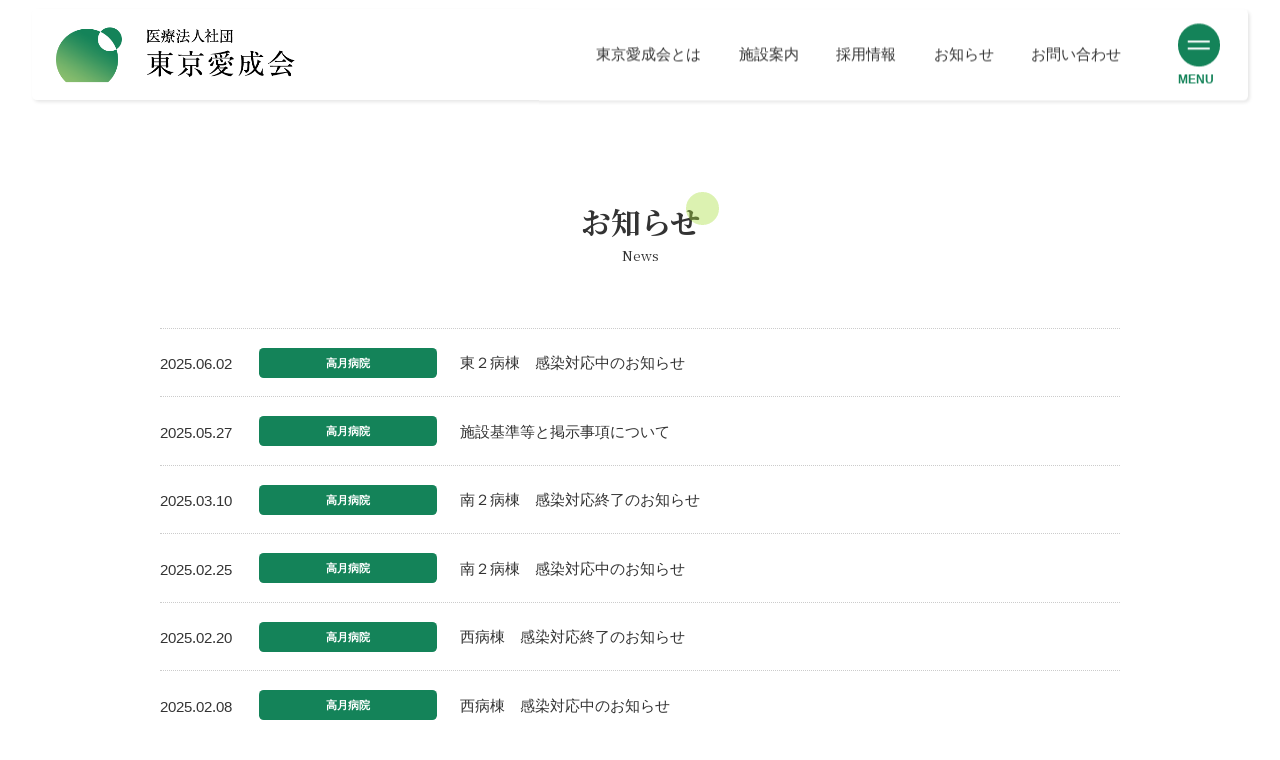

--- FILE ---
content_type: text/html; charset=UTF-8
request_url: https://www.takatuki.or.jp/news/?page=2
body_size: 14318
content:
<!DOCTYPE html>
<html lang="ja">

<head>
  
  
<!-- Google tag (gtag.js) -->
<script async src="https://www.googletagmanager.com/gtag/js?id=G-FB8M230FFZ"></script>
<script>
  window.dataLayer = window.dataLayer || [];
  function gtag(){dataLayer.push(arguments);}
  gtag('js', new Date());

  gtag('config', 'G-FB8M230FFZ');
  gtag('config', 'UA-236831803-8');
</script>
 
 
  <!-----------common---------------->
  <meta charset="UTF-8">
  <meta name="viewport" content="width=device-width,initial-scale=1">
  <meta name="format-detection" content="telephone=no">

  <meta http-equiv="Content-Language" content="ja">

  <link rel="icon" href="https://www.takatuki.or.jp/assets/img/favicon.ico">
  <link rel="apple-touch-icon" href="https://www.takatuki.or.jp/assets/img/apple-touch-icon.png">

  <meta property="og:site_name" content="医療法人社団東京愛成会" />
  <meta name="twitter:card" content="summary_large_image" />
  <meta property="og:image" content="https://www.takatuki.or.jp/assets/img/sogo/og_img.png" />
  <meta name="twitter:image" content="https://www.takatuki.or.jp/assets/img/sogo/og_img.png" />

  <link rel="preconnect" href="https://fonts.googleapis.com">
  <link rel="preconnect" href="https://fonts.gstatic.com" crossorigin>
  <link
    href="https://fonts.googleapis.com/css2?family=Noto+Serif+JP:wght@400;700&family=Roboto:wght@400;500;700&display=swap"
    rel="stylesheet">

  <script src="https://ajax.googleapis.com/ajax/libs/jquery/3.6.0/jquery.min.js"></script>

  <link rel="stylesheet" href="/assets/css/reset.css">
  <link rel="stylesheet" href="/assets/css/style.css">
  <link rel="stylesheet" href="/assets/css/sogo/sogo.css">
  <script src="/assets/js/sogo.js"></script>

  <meta property="og:url" content="https://www.takatuki.or.jp/news/?page=2" />
  <link rel="canonical" href="https://www.takatuki.or.jp/news/?page=2" />


  <!-----------/common---------------->


  <title>お知らせ ｜ 医療法人社団東京愛成会</title>
  <meta property="og:title" content="お知らせ ｜ 医療法人社団東京愛成会" />
  <meta name="twitter:title" content="お知らせ ｜ 医療法人社団東京愛成会" />

  <meta name="keywords" content="医療法人社団東京愛成会,精神科,八王子市" />

  <meta name="description" content="東京愛成会は全国に先んじて精神医学専門の医療法人として設立しました。現在は精神科クリニック、グループホーム、訪問看護ステーション等、計7施設を運営しております。日々進歩する精神科医学とともに、皆様の健康と充実を目指しています。" />
  <meta property="og:description" content="東京愛成会は全国に先んじて精神医学専門の医療法人として設立しました。現在は精神科クリニック、グループホーム、訪問看護ステーション等、計7施設を運営しております。日々進歩する精神科医学とともに、皆様の健康と充実を目指しています。" />
  <meta name="twitter:description" content="東京愛成会は全国に先んじて精神医学専門の医療法人として設立しました。現在は精神科クリニック、グループホーム、訪問看護ステーション等、計7施設を運営しております。日々進歩する精神科医学とともに、皆様の健康と充実を目指しています。" />

  <meta property="og:type" content="article">

  <link rel="stylesheet" href="/assets/css/news/news.css">
  <!-- <link rel="stylesheet" href="/assets/css/sogo/sogo.css"> -->

</head>

<body id="page_news">
      
  <header class="header_sogo">
    <div class="logo_wrap">      <a href="/">
        <img src="/assets/img/sogo/logo_sogo.png" alt="医療法人社団 東京愛成会">
      </a>
    </div>    <nav>
      <ul>
        <li>
          <a href="/tokyoaiseikai/">東京愛成会とは</a>
        </li>
        <li>
          <a href="/hospitals/">施設案内</a>
        </li>
        <li>
          <a href="/recruit/">採用情報</a>
        </li>
        <li>
          <a href="/news/">お知らせ</a>
        </li>
        <li>
          <a href="/contact/">お問い合わせ</a>
        </li>
      </ul>
    </nav>
    <div class="hm_btn">
      <div class="hm">
        <span></span>
        <span></span>
      </div>
      <p>MENU</p>
    </div>
  </header>

  <div class="hm_content_sogo">
    <div class="btn_cloze">
      <div class="hm">
        <span></span>
        <span></span>
      </div>
      <p>CLOSE</p>
    </div>
    <div class="content_wrap">
      <div class="upper_content">
        <ul class="upper_nav">
          <li>
            <a href="/">トップ</a>
          </li>
          <li>
            <a href="/tokyoaiseikai/">東京愛成会とは</a>
          </li>
          <li>
            <a href="/hospitals/">施設紹介</a>
          </li>
          <li>
            <a href="/news/">お知らせ</a>
          </li>
          <li>
            <a href="/privacypolicy/">プライバシーポリシー</a>
          </li>
          <li>
            <a href="/sitemap/">サイトマップ</a>
          </li>
        </ul>
        <ul class="other_nav btn_round_arrow">
          <li>
            <a href="/contact/">お問い合わせ</a>
          </li>
          <li class="to_recruit">
            <a href="/recruit/">採用情報</a>
          </li>
        </ul>
      </div>
      <div class="under_content">
        <dl>
          <dt><span>運営施設</span></dt>
          <dd><a href="/takatuki/" target="_blank">高月病院</a></dd>
          <dd><a href="/t-clinic/" target="_blank">たかつきクリニック</a></dd>
          <dd><a href="/ogikubo/" target="_blank">メンタルクリニック荻窪</a></dd>
          <dd><a href="/kokoro/" target="_blank">あいせいかいココロのクリニック</a></dd>
          <dd><a href="/baum/" target="_blank">訪問看護ステーション バウム</a></dd>
          <dd><a href="/ruhe/" target="_blank">グループホーム ルーエ</a></dd>
          <dd><a href="https://www.mental-tam.com/" target="_blank">メンタルヘルスセンターTAM</a></dd>
        </dl>
      </div>
    </div>

  </div>


  <main>
  <div class="under_mv no_image ">
      <div class="tit_area">
        <h1 class="deco_tit serif">
          <span class="jp">お知らせ</span>
          <span class="en">News</span>
        </h1>
      </div>
    </div>

      


      <div class="news_area list_news inner">
        <div class="news_list">
          <ul>
                      <li>
              <time>2025.06.02</time>
                              <span class="takatuki"><a href="/takatuki/">高月病院</a></span>
                            <p><a href="./17488283434813/">東２病棟　感染対応中のお知らせ</a></p>
            </li>
                      <li>
              <time>2025.05.27</time>
                              <span class="takatuki"><a href="/takatuki/">高月病院</a></span>
                            <p><a href="./17483083801435/">施設基準等と掲示事項について</a></p>
            </li>
                      <li>
              <time>2025.03.10</time>
                              <span class="takatuki"><a href="/takatuki/">高月病院</a></span>
                            <p><a href="./17415727344536/">南２病棟　感染対応終了のお知らせ</a></p>
            </li>
                      <li>
              <time>2025.02.25</time>
                              <span class="takatuki"><a href="/takatuki/">高月病院</a></span>
                            <p><a href="./17404684350844/">南２病棟　感染対応中のお知らせ</a></p>
            </li>
                      <li>
              <time>2025.02.20</time>
                              <span class="takatuki"><a href="/takatuki/">高月病院</a></span>
                            <p><a href="./17400123093281/">西病棟　感染対応終了のお知らせ</a></p>
            </li>
                      <li>
              <time>2025.02.08</time>
                              <span class="takatuki"><a href="/takatuki/">高月病院</a></span>
                            <p><a href="./17389943467946/">西病棟　感染対応中のお知らせ</a></p>
            </li>
                      <li>
              <time>2025.01.20</time>
                              <span class="takatuki"><a href="/takatuki/">高月病院</a></span>
                            <p><a href="./17373626977528/">東２病棟　面会制限解除のお知らせ</a></p>
            </li>
                      <li>
              <time>2025.01.14</time>
                              <span class="takatuki"><a href="/takatuki/">高月病院</a></span>
                            <p><a href="./17368184657544/">東２病棟　面会制限について</a></p>
            </li>
                      <li>
              <time>2025.01.14</time>
                              <span class="takatuki"><a href="/takatuki/">高月病院</a></span>
                            <p><a href="./17368183657513/">東２病棟　面会制限解除のお知らせ</a></p>
            </li>
                      <li>
              <time>2025.01.14</time>
                              <span class="takatuki"><a href="/takatuki/">高月病院</a></span>
                            <p><a href="./17368182683091/">南５病棟　面会制限解除のお知らせ</a></p>
            </li>
                    </ul>

        <div class="pcount">11～20件 / 78件</div><div class="pager"><a href="?page=1" class="prev">≪ 前へ</a>&nbsp;<a href="?page=1">1</a>
<span class="current">2</span>
<a href="?page=3">3</a>
<a href="?page=4">4</a>
<i>･･･</i><a href="?page=8">8</a>&nbsp;<a href="?page=3" class="next">次へ ≫</a>
</div><!-- /pager -->

          
        </div>
      </div>

    <div class="breadcrumb">
      <ul class="inner">
        <li><a href="/">ホーム</a></li>
        <li>お知らせ</li>
      </ul>
    </div>

  </main>

    <footer class="footer_sogo">
    <div class="footer_content inner">
      <h2>
        <img src="/assets/img/sogo/logo_sogo_footer.png" alt="医療法人社団 東京愛成会">
      </h2>
      <div class="list_area">
        <div class="box">
          <dl>
            <dt><a href="/tokyoaiseikai/">東京愛成会について</a></dt>
            <div>
<!--              <dd><a href="/tokyoaiseikai/#greeting">代表挨拶</a></dd>-->
              <dd><a href="/tokyoaiseikai/#philosophy">理念</a></dd>
              <dd><a href="/tokyoaiseikai/#history">沿革</a></dd>
            </div>
          </dl>
        </div>
        <div class="box">
          <dl>
            <dt><a href="/hospitals/">施設紹介</a></dt>
            <div>
              <dd><a href="/takatuki/">高月病院</a></dd>
              <dd><a href="/t-clinic/">たかつきクリニック</a></dd>
              <dd><a href="/kokoro/">あいせいかいココロのクリニック</a></dd>
              <dd><a href="/ogikubo/">メンタルクリニックおぎくぼ</a></dd>
              <dd><a href="/baum/">訪問看護ステーション バウム</a></dd>
              <dd><a href="/ruhe/">グループホーム ルーエ</a></dd>
            </div>
          </dl>
          <dl class="to_tam">
            <dt><a href="https://www.mental-tam.com/">企業・法人のメンタルヘルス</a></dt>
            <div>
              <dd><a href="https://www.mental-tam.com/">メンタルヘルスセンターTAM</a></dd>
            </div>
          </dl>
        </div>
        <div class="box">
          <dl class="last_dl">
            <dt><a href="/recruit/">採用情報</a></dt>
            <div>
                              <dd><a href="/recruit/t010/">医師／常勤</a></dd>                              <dd><a href="/recruit/t020/">医師／パート</a></dd>                              <dd><a href="/recruit/t030/">看護師、准看護師</a></dd>                              <dd><a href="/recruit/t040/">PSW（精神保健福祉士）</a></dd>                              <dd><a href="/recruit/t050/">OT（作業療法士）</a></dd>                              <dd><a href="/recruit/t060/">薬剤師常勤</a></dd>                              <dd><a href="/recruit/t070/">薬剤師（パート）</a></dd>                              <dd><a href="/recruit/t080/">医事職員</a></dd>                              <dd><a href="/recruit/t090/">総務職員</a></dd>                              <dd><a href="/recruit/t100/">管理栄養士</a></dd>                              <dd><a href="/recruit/t110/">心理</a></dd>                          </div>
          </dl>
        </div>
        <div class="box">
          <ul>
            <li><a href="/news/">お知らせ一覧</a></li>
            <li><a href="/contact/">お問い合わせ</a></li>
            <li><a href="/sitemap/">サイトマップ</a></li>
            <li><a href="/privacypolicy/">プライバシーポリシー</a></li>
<!--            <li><a href="">一般社団法人和仁会<span>(外部リンク)</span></a></li>-->
          </ul>
        </div>
      </div>
      <p class="copy">
        <small>Copyright&copy; Medical Corporation Aiseikai Association. <br class="sp_block">All Rights Reserved.</small>
      </p>
    </div>
  </footer>

  <script type="application/ld+json">
    {
      "@context": "http://schema.org",
      "@type": "BreadcrumbList",
      "itemListElement": [{
        "@type": "ListItem",
        "position": 1,
        "item": {
          "@id": "https://www.takatuki.or.jp/",
          "name": "医療法人社団東京愛成会"
        },
        {
          "@type": "ListItem",
          "position": 2,
          "item": {
            "@id": "https://www.takatuki.or.jp/news/?page=2",
            "name": "お知らせ"
          }
        }
      }]
    }

  </script>
</body>

</html>


--- FILE ---
content_type: text/css
request_url: https://www.takatuki.or.jp/assets/css/style.css
body_size: 3889
content:
@charset "UTF-8";
html {
  font-size: 1px;
  overflow-x: hidden;
}
html.lock {
  overflow-y: hidden;
}

body {
  font-family: "ヒラギノ角ゴ Pro W3", "Hiragino Kaku Gothic Pro", "Noto Sans JP", "メイリオ", Meiryo, "sans-serif", sans-serif;
  line-height: 1.6;
  max-width: 100vw;
  min-height: 100vh;
  color: #333;
  font-size: 16rem;
  overflow: hidden;
}

select,
input,
textarea,
button {
  font: inherit;
}

img {
  backface-visibility: hidden;
}

img,
svg {
  max-width: 100%;
  vertical-align: bottom;
}

a {
  color: #333;
  text-decoration: none;
  -webkit-text-decoration: underline transparent;
          text-decoration: underline transparent;
  transition: 0.2s linear;
  backface-visibility: hidden;
}
a.tel_link {
  pointer-events: none;
}

main {
  display: block;
}

table {
  border-collapse: collapse;
  border-spacing: 0;
  width: 100%;
}
table tr th,
table tr td {
  padding: 12rem;
  border: 1px solid #148359;
}
table tr th {
  text-align: center;
  font-weight: bold;
  color: #fff;
  background-color: #5bb996;
}

.mt_l {
  margin-top: 100rem;
}

.mt_m {
  margin-top: 60rem;
}

.mt_s {
  margin-top: 20rem;
}

.fz_l {
  font-size: 1.4em;
}

.fz_s {
  font-size: 0.8em;
}

.ta_center {
  text-align: center;
}

.fwb {
  font-weight: bold;
}

.g_font {
  font-weight: 500;
  font-family: "Roboto", sans-serif;
}

.serif {
  font-family: "Noto Serif JP", serif;
}

* {
  box-sizing: border-box;
}

.inner {
  width: 1024rem;
  margin-left: auto;
  margin-right: auto;
}

.s_inner {
  width: 820rem;
  margin-left: auto;
  margin-right: auto;
}

.btn_more a {
  background-color: #fff;
  display: flex;
  justify-content: center;
  align-items: center;
  width: 100%;
  max-width: 270rem;
  height: 52rem;
  border-radius: 26rem;
  border: 1px solid #148359;
  color: #148359;
  font-weight: bold;
  padding: 0 30rem;
  position: relative;
}
.btn_more a::after {
  content: "";
  display: block;
  position: absolute;
  top: 50%;
  right: 25rem;
  width: 5rem;
  height: 5rem;
  border-top: 1px solid #148359;
  border-right: 1px solid #148359;
  transform: translateY(-50%) rotate(45deg);
  transition: 0.3s;
}
.btn_more a:hover {
  background-color: #148359;
  color: #fff;
}
.btn_more a:hover::after {
  border-color: #fff;
}

a.btn_s_round {
  font-size: 0.8em;
  padding: 2rem 10rem;
  border: 1px solid #148359;
  border-radius: 15rem;
  color: #148359;
  font-weight: bold;
}

.to_top {
  position: fixed;
  bottom: 5%;
  right: 3%;
  z-index: 1000;
  border-radius: 50%;
  overflow: hidden;
  box-shadow: 0 3rem 6rem 0 rgba(0, 0, 0, 0.16);
  display: none;
}
.to_top svg {
  width: 64rem;
  height: 64rem;
}

.breadcrumb {
  margin-top: 88rem;
  padding-bottom: 16rem;
}
.breadcrumb ul {
  display: flex;
  flex-wrap: wrap;
  font-size: 14rem;
}
.breadcrumb ul li + li {
  margin-left: 1em;
}
.breadcrumb ul li a {
  color: #ccc;
}
.breadcrumb ul li a::after {
  content: "／";
  display: inline-block;
  padding-left: 1em;
}

@media screen and (min-width: 768px) {
  .sp_block {
    display: none !important;
  }
}
@media screen and (max-width: 1365px) {
  html {
    font-size: 0.0732600733vw;
  }
}
@media screen and (max-width: 767px) {
  .sp_none {
    display: none !important;
  }
  html {
    font-size: 0.2666666667vw;
    overflow-x: hidden;
  }
  html.lock {
    overflow-y: hidden;
  }
  body {
    line-height: 1.6;
    font-size: 14rem;
  }
  img {
    width: 100%;
  }
  .inner {
    width: 343rem;
  }
  .s_inner {
    width: 343rem;
  }
  .mt_l {
    margin-top: 80rem;
  }
  .mt_m {
    margin-top: 40rem;
  }
  .mt_s {
    margin-top: 16rem;
  }
  .btn_more a {
    font-size: 15rem;
  }
  .to_top {
    bottom: 100rem;
    box-shadow: 0 2rem 4rem 0 rgba(0, 0, 0, 0.16);
  }
  .to_top svg {
    width: 32rem;
    height: 32rem;
  }
  .breadcrumb {
    margin-top: 90rem;
    padding-bottom: 20rem;
    padding-left: 10rem;
  }
  .breadcrumb ul {
    font-size: 12rem;
  }
}/*# sourceMappingURL=style.css.map */

--- FILE ---
content_type: text/css
request_url: https://www.takatuki.or.jp/assets/css/sogo/sogo.css
body_size: 60952
content:
@charset "UTF-8";
table tr th {
  background-color: #148359;
  border-color: #fff;
  color: #fff; }

.btn_round_arrow a {
  display: flex;
  justify-content: center;
  align-items: center;
  width: 100%;
  max-width: 248rem;
  height: 62rem;
  background-color: #148359;
  border-radius: 31rem;
  color: #fff;
  font-size: 18rem;
  position: relative; }
  .btn_round_arrow a::before, .btn_round_arrow a::after {
    content: "";
    display: block;
    position: absolute;
    box-sizing: border-box;
    transition: .3s; }
  .btn_round_arrow a::before {
    width: 16rem;
    height: 16rem;
    border-radius: 50%;
    top: 50%;
    right: 20rem;
    transform: translateY(-50%);
    border: 1px solid #fff; }
  .btn_round_arrow a::after {
    width: 6rem;
    height: 6rem;
    top: 50%;
    transform: translateY(-50%) rotate(45deg);
    right: 26rem;
    border-top: 1px solid #fff;
    border-right: 1px solid #fff; }
  .btn_round_arrow a:hover {
    background-color: #0fb274; }
    .btn_round_arrow a:hover::before {
      right: 16rem; }
    .btn_round_arrow a:hover::after {
      right: 22rem; }

.deco_tit {
  display: inline-block; }
  .deco_tit span {
    display: block; }
    .deco_tit span.jp {
      font-size: 32rem;
      font-weight: bold;
      position: relative; }
      .deco_tit span.jp::before {
        content: "";
        display: block;
        position: absolute;
        opacity: .4;
        background-color: #a9de3d;
        border-radius: 50%;
        width: 35rem;
        height: 35rem;
        top: -5rem;
        right: -21rem; }
    .deco_tit span.en {
      font-size: 14rem; }

header {
  background-color: #fff;
  display: flex;
  position: relative;
  align-items: center;
  justify-content: space-between;
  width: 95%;
  height: 97rem;
  padding-left: 26rem;
  padding-right: 135rem;
  margin-left: auto;
  margin-right: auto;
  border-radius: 5rem;
  box-shadow: 2rem 2rem 4rem 0 rgba(0, 0, 0, 0.1);
  position: fixed;
  top: 0;
  z-index: 1000;
  left: 50%;
  transform: translateX(-50%) translateY(10rem);
  transition: .3s;
  transition-property: transform; }
  header .logo_wrap {
    width: 254rem; }
  header nav ul {
    display: flex; }
    header nav ul li + li {
      margin-left: 40rem; }
    header nav ul li a {
      position: relative;
      display: flex;
      align-items: center;
      justify-content: center;
      height: 97rem; }
      header nav ul li a::before {
        content: "";
        display: block;
        position: absolute;
        width: 100%;
        height: 0;
        background-color: #148359;
        transition: .3s;
        left: 0;
        bottom: 0; }
      header nav ul li a:hover::before {
        height: 5rem; }
  header .hm_btn {
    position: absolute;
    top: 50%;
    right: 30rem;
    transform: translateY(-50%);
    cursor: pointer; }
    header .hm_btn .hm {
      width: 45rem;
      height: 45rem;
      margin-left: auto;
      margin-right: auto;
      position: relative;
      background-color: #148359;
      border-radius: 50%; }
      header .hm_btn .hm span {
        display: block;
        height: 2px;
        width: 24rem;
        background-color: #fff;
        position: absolute;
        left: 50%;
        transform: translateX(-50%); }
        header .hm_btn .hm span:nth-child(1) {
          top: 18rem; }
        header .hm_btn .hm span:nth-child(2) {
          bottom: 18rem; }
    header .hm_btn p {
      line-height: 1;
      font-size: 13rem;
      color: #148359;
      margin-top: 8rem;
      font-weight: bold; }

.hm_content_sogo {
  transform: translateX(100%);
  position: fixed;
  top: 0;
  right: 0;
  min-width: 654rem;
  background-color: #fff;
  z-index: 1000;
  padding: 148rem 70rem 150rem;
  height: 100vh;
  overflow: auto;
  transition: .3s; }
  .hm_content_sogo .btn_cloze {
    position: absolute;
    top: 56rem;
    right: 50rem;
    cursor: pointer; }
    .hm_content_sogo .btn_cloze .hm {
      margin-left: auto;
      margin-right: auto;
      width: 45rem;
      height: 45rem;
      position: relative;
      background-color: #148359;
      border-radius: 50%; }
      .hm_content_sogo .btn_cloze .hm span {
        display: block;
        height: 2px;
        width: 24rem;
        background-color: #fff;
        position: absolute;
        left: 50%; }
        .hm_content_sogo .btn_cloze .hm span:nth-child(1) {
          top: 21rem;
          transform: translateX(-50%) rotate(45deg); }
        .hm_content_sogo .btn_cloze .hm span:nth-child(2) {
          bottom: 22rem;
          transform: translateX(-50%) rotate(-45deg); }
    .hm_content_sogo .btn_cloze p {
      line-height: 1;
      font-size: 13rem;
      color: #148359;
      margin-top: 8rem;
      font-weight: bold; }
  .hm_content_sogo .content_wrap .upper_content ul.upper_nav li + li {
    margin-top: 24rem; }
  .hm_content_sogo .content_wrap .upper_content ul.upper_nav li a {
    padding-bottom: 8rem;
    display: block;
    border-bottom: 1px solid #d6d6d6; }
  .hm_content_sogo .content_wrap .upper_content ul.other_nav {
    width: 520rem;
    display: flex;
    justify-content: space-between;
    margin-top: 52rem; }
    .hm_content_sogo .content_wrap .upper_content ul.other_nav li {
      width: 248rem; }
      .hm_content_sogo .content_wrap .upper_content ul.other_nav li.to_recruit a {
        background-color: #20bbb2; }
        .hm_content_sogo .content_wrap .upper_content ul.other_nav li.to_recruit a:hover {
          background-color: #17d4ca; }
  .hm_content_sogo .content_wrap .under_content {
    margin-top: 84rem; }
    .hm_content_sogo .content_wrap .under_content dl dt {
      overflow: hidden;
      padding-bottom: 32rem;
      text-align: center; }
      .hm_content_sogo .content_wrap .under_content dl dt span {
        padding: 0 8rem;
        position: relative;
        display: inline-block; }
        .hm_content_sogo .content_wrap .under_content dl dt span::before, .hm_content_sogo .content_wrap .under_content dl dt span::after {
          content: "";
          display: block;
          position: absolute;
          top: 50%;
          width: 500rem;
          height: 1px;
          background-color: #d6d6d6; }
        .hm_content_sogo .content_wrap .under_content dl dt span::before {
          left: 0;
          transform: translateX(-100%); }
        .hm_content_sogo .content_wrap .under_content dl dt span::after {
          right: 0;
          transform: translateX(100%); }
    .hm_content_sogo .content_wrap .under_content dl dd {
      padding-left: 25rem;
      position: relative; }
      .hm_content_sogo .content_wrap .under_content dl dd::before {
        content: "";
        display: block;
        position: absolute;
        width: 12rem;
        height: 12rem;
        background-color: #148359;
        top: 50%;
        left: 0;
        transform: translateY(-50%);
        border-radius: 50%; }
      .hm_content_sogo .content_wrap .under_content dl dd + dd {
        margin-top: 20rem; }
      .hm_content_sogo .content_wrap .under_content dl dd a {
        position: relative;
        display: inline-block;
        padding-right: 30rem; }
        .hm_content_sogo .content_wrap .under_content dl dd a::after {
          content: "";
          display: block;
          position: absolute;
          width: 15rem;
          height: 15rem;
          background-image: url(/assets/img/sogo/ico_blank.png);
          background-size: contain;
          background-repeat: no-repeat;
          top: 50%;
          right: 0;
          transform: translateY(-50%); }
        .hm_content_sogo .content_wrap .under_content dl dd a:hover {
          color: #148359; }
  .hm_content_sogo.open {
    transform: translateX(0); }

#page_top header:not(.fixed) {
  position: absolute;
  top: 40rem;
  transform: translateX(-50%); }

#page_top footer {
  margin-top: 32rem; }

.mv {
  max-width: 1920px;
  margin-left: auto;
  margin-right: auto;
  position: relative; }
  .mv h2 {
    width: calc(1024 / 1400 * 100vw);
    margin-left: auto;
    margin-right: auto;
    position: absolute;
    top: 320rem;
    font-size: calc(46 / 1400 *100vw);
    line-height: 1.4;
    color: #393939;
    left: 50%;
    transform: translateX(-50%); }

.top_about {
  padding-bottom: 90rem;
  margin-top: 100rem;
  position: relative;
  padding-left: 210rem;
  z-index: 1; }
  .top_about p.lead_text {
    position: absolute;
    top: 0;
    left: 0;
    -ms-writing-mode: tb-rl;
    writing-mode: vertical-rl;
    white-space: nowrap;
    color: #fff;
    font-size: 28rem;
    letter-spacing: 2rem; }
    .top_about p.lead_text span {
      margin-right: 18rem;
      display: inline-block;
      padding: 20rem 6rem 28rem;
      background-image: linear-gradient(to bottom, #71c13c, #aad53d); }
  .top_about .text_area p.about_description {
    margin-top: 40rem;
    line-height: 2;
    max-width: 660rem; }
  .top_about .text_area .swiper_wrap {
    margin-top: 80rem;
    position: relative; }
    @media screen and (min-width: 768px) {
      .top_about .text_area .swiper_wrap .swiper-container ul.swiper-wrapper {
        transform: translateX(0) !important; } }
    .top_about .text_area .swiper_wrap .swiper-container ul.swiper-wrapper li.swiper-slide a {
      display: block; }
      .top_about .text_area .swiper_wrap .swiper-container ul.swiper-wrapper li.swiper-slide a .img_wrap {
        display: block;
        height: 194rem;
        overflow: hidden; }
        .top_about .text_area .swiper_wrap .swiper-container ul.swiper-wrapper li.swiper-slide a .img_wrap img {
          height: 100%;
          object-fit: cover;
          transition: .3s; }
      .top_about .text_area .swiper_wrap .swiper-container ul.swiper-wrapper li.swiper-slide a p {
        font-weight: bold;
        transition: .3s;
        padding-bottom: 18rem;
        margin-top: 18rem;
        border-bottom: 2rem solid #148359;
        display: inline-block; }
      .top_about .text_area .swiper_wrap .swiper-container ul.swiper-wrapper li.swiper-slide a:hover .img_wrap img {
        filter: brightness(1.05);
        transform: scale(1.05); }
      .top_about .text_area .swiper_wrap .swiper-container ul.swiper-wrapper li.swiper-slide a:hover p {
        border-bottom-color: #a9de3d; }
  .top_about .text_area .btn_round_arrow {
    margin-top: 64rem;
    padding-left: 172rem; }
  .top_about .text_area::before {
    content: "";
    display: block;
    position: absolute;
    z-index: -1;
    width: 100vw;
    height: 390rem;
    background-color: #eef0dd;
    bottom: 0;
    left: 50%;
    transform: translateX(-50%); }

.top_facility {
  margin-top: 76rem; }
  .top_facility .tit_wrap h2 {
    width: 245rem;
    height: 275rem;
    border-radius: 5rem;
    background-color: #fff;
    margin-left: auto;
    -ms-writing-mode: tb-rl;
    writing-mode: vertical-rl;
    display: flex;
    align-items: center;
    padding-top: 50rem;
    position: relative;
    z-index: 20; }
    .top_facility .tit_wrap h2::before {
      content: "";
      display: block;
      position: absolute;
      top: 50%;
      left: 50%;
      width: calc(100% - 15rem);
      height: calc(100% - 15rem);
      box-sizing: border-box;
      transform: translate(-50%, -50%);
      border: 1px solid #148359;
      pointer-events: none; }
    .top_facility .tit_wrap h2 span {
      display: block; }
      .top_facility .tit_wrap h2 span.en {
        position: absolute;
        top: 50rem;
        right: 75rem; }
      .top_facility .tit_wrap h2 span.jp {
        letter-spacing: 3rem;
        padding-bottom: 20rem; }
        .top_facility .tit_wrap h2 span.jp::before {
          right: -15rem;
          bottom: 0;
          top: auto; }
  .top_facility .slide_area {
    margin-top: -145rem;
    display: flex;
    justify-content: center; }
    .top_facility .slide_area .swiper_wrap {
      position: relative;
      width: 2505rem; }
      .top_facility .slide_area .swiper_wrap .swiper-container ul.swiper-wrapper li.swiper-slide {
        position: relative; }
        .top_facility .slide_area .swiper_wrap .swiper-container ul.swiper-wrapper li.swiper-slide a {
          display: block; }
          .top_facility .slide_area .swiper_wrap .swiper-container ul.swiper-wrapper li.swiper-slide a .img_wrap {
            padding: 0 15rem;
            width: 835rem; }
            .top_facility .slide_area .swiper_wrap .swiper-container ul.swiper-wrapper li.swiper-slide a .img_wrap img {
              object-fit: cover; }
          .top_facility .slide_area .swiper_wrap .swiper-container ul.swiper-wrapper li.swiper-slide a p {
            min-width: 200rem;
            height: 70rem;
            display: flex;
            align-items: center;
            padding: 0 20rem;
            background-color: #fff;
            border-radius: 0 10rem 0 0;
            position: absolute;
            left: 15rem;
            bottom: 0;
            font-weight: bold;
            font-size: 22rem; }
          .top_facility .slide_area .swiper_wrap .swiper-container ul.swiper-wrapper li.swiper-slide a:hover {
            filter: brightness(1.05); }
      .top_facility .slide_area .swiper_wrap .prev_next {
        position: absolute;
        top: 50%;
        left: 50%;
        transform: translate(-50%, -50%);
        pointer-events: none;
        display: flex;
        justify-content: space-between;
        width: 805rem;
        z-index: 10; }
        .top_facility .slide_area .swiper_wrap .prev_next .swiper-button-prev,
        .top_facility .slide_area .swiper_wrap .prev_next .swiper-button-next {
          pointer-events: auto;
          width: 50rem;
          height: 50rem;
          background-color: #fff;
          position: relative;
          border-radius: 50%;
          top: auto;
          right: auto;
          left: auto;
          bottom: auto; }
          .top_facility .slide_area .swiper_wrap .prev_next .swiper-button-prev::before,
          .top_facility .slide_area .swiper_wrap .prev_next .swiper-button-next::before {
            content: "";
            display: block;
            position: absolute;
            width: 12rem;
            height: 12rem;
            box-sizing: border-box;
            border: 2rem solid #148359;
            transform: translate(-50%, -50%) rotate(45deg) skew(3deg, 3deg);
            top: 50%;
            left: 50%; }
        .top_facility .slide_area .swiper_wrap .prev_next .swiper-button-prev {
          transform: translateX(-50%); }
          .top_facility .slide_area .swiper_wrap .prev_next .swiper-button-prev::before {
            border-top: none;
            border-right: none; }
        .top_facility .slide_area .swiper_wrap .prev_next .swiper-button-next {
          transform: translateX(50%); }
          .top_facility .slide_area .swiper_wrap .prev_next .swiper-button-next::before {
            border-left: none;
            border-bottom: none; }
  .top_facility p.btn_round_arrow {
    margin-top: 56rem; }
    .top_facility p.btn_round_arrow a {
      margin-left: auto;
      margin-right: auto; }

.top_news {
  margin-top: 140rem;
  padding: 38rem 32rem 0;
  position: relative; }
  .top_news::before {
    content: "";
    display: block;
    position: absolute;
    top: 0;
    left: 0;
    width: 100%;
    height: 2rem;
    background-image: linear-gradient(to right, #148359, #a9de3d); }
  .top_news .tit_area {
    display: flex;
    justify-content: space-between; }
    .top_news .tit_area ul {
      padding-top: 12rem;
      display: flex; }
      .top_news .tit_area ul li + li {
        margin-left: 12rem; }
      .top_news .tit_area ul li a,
      .top_news .tit_area ul li span {
        display: flex;
        justify-content: center;
        align-items: center;
        width: 120rem;
        height: 32rem;
        font-weight: bold;
        font-size: 14rem;
        border-radius: 16rem; }
      .top_news .tit_area ul li a {
        background-color: #f4f5ef; }
        .top_news .tit_area ul li a:hover {
          background-color: #fbfcf6; }
      .top_news .tit_area ul li span {
        color: #fff;
        background-color: #148359; }
  .top_news .news_list {
    margin-top: 56rem; }
  .top_news p.btn_round_arrow {
    margin-top: 65rem; }
    .top_news p.btn_round_arrow a {
      margin-left: auto;
      margin-right: auto; }

.news_list ul li {
  border-top: 1px dotted #ccc;
  display: flex;
  padding-top: 20rem; }
  .news_list ul li time {
    display: block;
    width: 106rem;
    margin-top: 5rem; }
  .news_list ul li > span {
    display: block; }
    .news_list ul li > span a, .news_list ul li > span.all {
      font-weight: bold;
      background-color: #333;
      border-radius: 5rem;
      height: 32rem;
      width: 190rem;
      display: flex;
      justify-content: center;
      align-items: center;
      color: #fff;
      font-size: 12rem; }
    .news_list ul li > span a:hover {
      filter: brightness(1.1); }
    .news_list ul li > span.all {
      background-image: linear-gradient(to top, #88BD6D, #148359); }
    .news_list ul li > span.takatuki a {
      background-color: #148359; }
    .news_list ul li > span.t-clinic a {
      background-color: #48af91; }
    .news_list ul li > span.ogikubo a {
      background-color: #FA9D38; }
    .news_list ul li > span.kokoro a {
      background-color: #f37a5f; }
    .news_list ul li > span.baum a {
      background-color: #73C33E; }
    .news_list ul li > span.ruhe a {
      background-color: #EE7994; }
    .news_list ul li > span.tam a {
      background-color: #0088CB; }
  .news_list ul li p {
    margin-top: 4rem;
    margin-left: 24rem;
    width: 615rem; }
    .news_list ul li p a:hover {
      text-decoration: underline; }
  .news_list ul li + li {
    margin-top: 20rem; }
  .news_list ul li:last-child {
    border-bottom: 1px dotted #ccc;
    padding-bottom: 20rem; }

.top_recruit {
  min-height: 831rem;
  position: relative;
  margin-top: 120rem;
  padding-top: 40rem; }
  .top_recruit .text {
    width: 535rem;
    margin-top: 50rem; }
    .top_recruit .text p.t_description {
      line-height: 2;
      max-width: 490rem; }
    .top_recruit .text ul {
      margin-top: 40rem;
      display: flex;
      flex-wrap: wrap;
      justify-content: space-between; }
      .top_recruit .text ul li span {
        color: #ccc; }
      .top_recruit .text ul li a,
      .top_recruit .text ul li span {
        box-shadow: 7rem 7rem 9rem 0 rgba(0, 0, 0, 0.05);
        display: flex;
        justify-content: center;
        align-items: center;
        width: 254rem;
        height: 62rem;
        border: 1px solid #e8e8e8;
        font-size: 18rem;
        padding: 0 8rem; }
      .top_recruit .text ul li a:hover {
        box-shadow: 7rem 7rem 9rem 0 rgba(20, 131, 89, 0.2); }
      .top_recruit .text ul li:nth-child(n+3) {
        margin-top: 15rem; }
    .top_recruit .text p.btn_round_arrow {
      margin-top: 50rem; }
      .top_recruit .text p.btn_round_arrow a {
        margin-left: auto;
        margin-right: auto;
        background-color: #20bbb2; }
        .top_recruit .text p.btn_round_arrow a:hover {
          background-color: #15d4c9; }
  .top_recruit .img_wrap {
    position: absolute;
    left: 590rem;
    width: 606rem;
    top: 0; }

footer {
  background-color: #eef0dd;
  padding-top: 76rem;
  padding-bottom: 23rem; }
  footer .footer_content h2 {
    width: 325rem; }
  footer .footer_content .list_area {
    margin-top: 42rem;
    display: flex;
    justify-content: space-between; }
    footer .footer_content .list_area .box dl dt {
      margin-bottom: 22rem; }
    footer .footer_content .list_area .box dl > div dd {
      padding-left: 1.5em;
      font-size: 13rem;
      position: relative; }
      footer .footer_content .list_area .box dl > div dd::before {
        content: "-";
        display: block;
        position: absolute;
        top: 0;
        left: 0; }
    footer .footer_content .list_area .box dl.to_tam {
      margin-top: 20rem; }
      footer .footer_content .list_area .box dl.to_tam dt {
        margin-bottom: 0; }
      footer .footer_content .list_area .box dl.to_tam dd {
        padding-left: 0; }
        footer .footer_content .list_area .box dl.to_tam dd::before {
          display: none; }
    footer .footer_content .list_area .box ul {
      font-size: 15rem; }
      footer .footer_content .list_area .box ul li + li {
        margin-top: 13rem; }
      footer .footer_content .list_area .box ul li a {
        display: block;
        padding-bottom: 13rem;
        border-bottom: 1px solid #333; }
        footer .footer_content .list_area .box ul li a span {
          font-size: 12rem;
          display: block; }
  footer .footer_content p.copy {
    font-weight: bold;
    margin-top: 85rem;
    font-size: 12rem;
    text-align: right; }

.greeting {
  position: relative;
  display: flex;
  justify-content: space-between; }
  .greeting .text {
    padding-top: 12rem; }
    .greeting .text p {
      margin-top: 45rem;
      line-height: 1.9; }
  .greeting .img_wrap {
    width: 380rem; }
  .greeting::before, .greeting::after {
    content: "";
    display: block;
    position: absolute;
    border-radius: 50%; }
  .greeting::before {
    width: 200rem;
    height: 200rem;
    background-color: #ddf2b1;
    opacity: .3;
    bottom: 0;
    right: 20rem; }
  .greeting::after {
    width: 100rem;
    height: 100rem;
    background-color: #148359;
    opacity: .3;
    bottom: -10rem;
    right: 165rem; }

.philosophy {
  margin-top: 120rem; }
  .philosophy .label_text {
    margin-top: 45rem;
    height: 280rem;
    display: flex;
    align-items: center;
    justify-content: center;
    background-image: url(/assets/img/sogo/bg_hospital_philosophy.jpg);
    background-position: center center;
    background-size: cover; }
    .philosophy .label_text p {
      font-size: 32rem;
      font-weight: bold; }

.goal {
  margin-top: 125rem; }
  .goal dl {
    margin-top: 60rem;
    display: flex;
    justify-content: space-between;
    text-align: center; }
    .goal dl > div {
      width: 500rem;
      border-radius: 50%;
      overflow: hidden; }
      .goal dl > div dt,
      .goal dl > div dd {
        height: 250rem;
        display: flex;
        justify-content: center;
        align-items: center; }
      .goal dl > div dt {
        line-height: 1.4;
        background-color: #148359;
        padding-top: 90rem;
        color: #fff;
        font-size: 32rem; }
        .goal dl > div dt span {
          font-size: 26rem; }
      .goal dl > div dd {
        background-image: url(/assets/img/sogo/bg_hospital_goal.jpg);
        background-position: center center;
        background-size: cover;
        padding-bottom: 50rem;
        font-size: 26rem;
        line-height: 1.8; }

.history {
  margin-top: 130rem; }
  .history dl {
    margin-top: 16rem; }
    .history dl > div {
      display: flex;
      padding-bottom: 1em;
      border-bottom: 1px solid #ccc; }
      .history dl > div + div {
        margin-top: 1em; }
      .history dl > div dt time {
        display: flex;
        width: 250rem;
        justify-content: space-between; }
        .history dl > div dt time .year {
          font-weight: bold; }
        .history dl > div dt time .month_day {
          padding-right: 20rem;
          text-align: right;
          width: 100rem; }
      .history dl > div dd {
        width: calc(100% - 260rem); }

.facility_data {
  margin-top: 125rem; }
  .facility_data dl {
    margin-top: 56rem; }
    .facility_data dl > div {
      display: flex;
      padding-bottom: 1em;
      border-bottom: 1px solid #ccc; }
      .facility_data dl > div + div {
        margin-top: 1em; }
      .facility_data dl > div dt {
        font-weight: bold;
        width: 170rem; }
  .facility_data .numerical {
    margin-top: 90rem; }
    .facility_data .numerical h3 {
      color: #148359;
      font-size: 20rem;
      font-weight: bold; }
    .facility_data .numerical p {
      margin-top: 32rem; }
    .facility_data .numerical .table_wrap {
      margin-top: 28rem; }
      .facility_data .numerical .table_wrap table {
        table-layout: fixed; }
        .facility_data .numerical .table_wrap table tr th,
        .facility_data .numerical .table_wrap table tr td {
          text-align: center;
          padding: 21rem; }
          .facility_data .numerical .table_wrap table tr th:nth-child(1),
          .facility_data .numerical .table_wrap table tr td:nth-child(1) {
            width: 30%; }
          .facility_data .numerical .table_wrap table tr th:nth-child(2),
          .facility_data .numerical .table_wrap table tr td:nth-child(2) {
            width: 35%; }
          .facility_data .numerical .table_wrap table tr th:nth-child(3),
          .facility_data .numerical .table_wrap table tr td:nth-child(3) {
            width: 35%; }
        .facility_data .numerical .table_wrap table tr th {
          vertical-align: middle; }

.hospital_data {
  margin-top: 125rem; }
  .hospital_data .table_wrap {
    margin-top: 55rem; }
    .hospital_data .table_wrap table {
      table-layout: fixed; }
      .hospital_data .table_wrap table tr th,
      .hospital_data .table_wrap table tr td {
        padding: 16rem 5rem; }
      .hospital_data .table_wrap table tr th {
        width: 40%; }
      .hospital_data .table_wrap table tr td {
        width: 60%;
        padding-left: 12rem; }

.department_info {
  margin-top: 130rem; }
  .department_info .department .ttl_area {
    margin-top: 74rem; }
    .department_info .department .ttl_area h3 {
      font-size: 36rem;
      display: flex;
      align-items: center; }
      .department_info .department .ttl_area h3 span.sub_tit {
        color: #148359;
        font-size: 14rem;
        display: inline-block;
        margin-left: 40rem;
        padding-top: 5rem;
        position: relative; }
        .department_info .department .ttl_area h3 span.sub_tit::after {
          display: inline-block;
          content: "";
          width: 155rem;
          height: 1px;
          border-bottom: 1px solid #148359;
          margin-bottom: 5rem;
          margin-left: 20rem; }
    .department_info .department .ttl_area p {
      width: 85%; }
      .department_info .department .ttl_area p.concept {
        margin: 40rem 0;
        font-size: 24rem;
        font-weight: bold;
        position: relative;
        line-height: 1.8; }
        .department_info .department .ttl_area p.concept span {
          display: inline-block;
          position: relative; }
          .department_info .department .ttl_area p.concept span::after {
            display: inline-block;
            content: "";
            width: 100%;
            height: 8rem;
            background-color: #7FBE26;
            opacity: 0.5;
            position: absolute;
            bottom: 9rem;
            left: 0;
            z-index: -1; }

.nursing {
  margin-top: 57rem; }
  .nursing dl {
    margin-top: 80rem; }
    .nursing dl > div {
      display: flex;
      padding-bottom: 50rem; }
      .nursing dl > div + div {
        margin-top: 1em; }
      .nursing dl > div:last-child {
        padding-bottom: 0; }
      .nursing dl > div dt {
        color: #148359;
        font-size: 24rem;
        font-weight: bold;
        width: 25%; }
      .nursing dl > div dd {
        width: 67%;
        padding-left: 70rem;
        border-left: 1px solid #148359; }
        .nursing dl > div dd p {
          position: relative; }
          .nursing dl > div dd p span {
            background: #148359;
            border-radius: 50%;
            color: #fff;
            width: 27rem;
            display: flex;
            justify-content: center;
            align-items: center;
            position: absolute;
            left: -45rem; }
          .nursing dl > div dd p + p {
            margin-top: 30rem; }

.pharmacy {
  margin-top: 130rem; }
  .pharmacy dl {
    margin-top: 40rem;
    display: flex;
    justify-content: space-between;
    text-align: center; }
    .pharmacy dl > div {
      width: 310rem;
      border-radius: 50%;
      overflow: hidden; }
      .pharmacy dl > div dt,
      .pharmacy dl > div dd {
        height: 155rem;
        display: flex;
        justify-content: center;
        align-items: center; }
      .pharmacy dl > div dt {
        line-height: 1.4;
        background-color: #148359;
        padding: 60rem 40rem 25rem;
        color: #fff;
        font-size: 24rem; }
      .pharmacy dl > div dd {
        background-image: url(/assets/img/common/bg_hospital_goal.jpg);
        background-position: center center;
        background-size: cover;
        padding: 25rem 40rem 60rem;
        box-sizing: border-box;
        font-size: 16rem;
        line-height: 1.4; }

.medecal {
  margin-top: 120rem; }
  .medecal h3 {
    font-size: 24rem;
    font-weight: bold;
    color: #148359;
    margin: 40rem 0 45rem; }
  .medecal .soudan_case ul {
    display: flex;
    flex-wrap: wrap;
    justify-content: space-between; }
    .medecal .soudan_case ul li {
      text-align: center;
      margin-bottom: 40rem; }
      .medecal .soudan_case ul li h4 {
        font-size: 22rem;
        font-weight: bold;
        margin: 15rem 0; }
        .medecal .soudan_case ul li h4::before {
          display: inline-block;
          content: "";
          width: 30rem;
          height: 1px;
          border-bottom: 2px solid rgba(0, 0, 0, 0.15);
          margin-bottom: 5rem;
          margin-right: 20rem; }
        .medecal .soudan_case ul li h4::after {
          display: inline-block;
          content: "";
          width: 30rem;
          height: 1px;
          border-bottom: 2px solid rgba(0, 0, 0, 0.15);
          margin-bottom: 5rem;
          margin-left: 20rem; }
  .medecal .soudan_howto h3 {
    text-align: center; }
  .medecal .soudan_howto ul {
    display: flex;
    justify-content: space-between; }
    .medecal .soudan_howto ul li {
      width: 49%;
      border: 1px solid #148359;
      position: relative; }
      .medecal .soudan_howto ul li h4 {
        padding: 18rem 0;
        text-align: center;
        font-size: 26rem;
        font-weight: bold;
        color: #fff;
        background: #148359; }
      .medecal .soudan_howto ul li p {
        padding: 30rem; }
      .medecal .soudan_howto ul li::after {
        display: block;
        content: "";
        width: 1rem;
        height: 1rem;
        border-left: 22px solid transparent;
        border-right: 22px solid transparent;
        border-top: 27px solid #148359;
        position: absolute;
        bottom: -60rem;
        left: 50%;
        -webkit-transform: translateX(-50%);
        -ms-transform: translateX(-50%);
        transform: translateX(-50%); }
  .medecal .soudan_howto dl {
    display: flex;
    border: 1px solid #148359;
    margin-top: 90rem; }
    .medecal .soudan_howto dl dt {
      padding: 65rem 40rem;
      text-align: center;
      font-size: 26rem;
      font-weight: bold;
      color: #fff;
      background: #148359; }
    .medecal .soudan_howto dl dd {
      margin: 20rem 0 30rem 20rem; }
      .medecal .soudan_howto dl dd p.tel {
        color: #148359;
        font-size: 36rem; }
        .medecal .soudan_howto dl dd p.tel span:first-child {
          font-size: 25rem;
          padding-right: 15rem; }
        .medecal .soudan_howto dl dd p.tel span:last-child {
          font-size: 18rem;
          color: #333;
          font-family: "ヒラギノ角ゴ Pro W3", "Hiragino Kaku Gothic Pro", "Noto Sans JP", "メイリオ", Meiryo, "sans-serif", sans-serif;
          font-weight: normal;
          padding-left: 15rem; }
      .medecal .soudan_howto dl dd p + p {
        margin-top: 10rem; }

.psychological {
  margin-top: 120rem; }
  .psychological .text_area {
    display: flex;
    flex-wrap: wrap;
    justify-content: space-between; }
    .psychological .text_area .text_wrap {
      width: 46%;
      margin-top: 55rem; }
      .psychological .text_area .text_wrap h3 {
        color: #148359;
        font-size: 24rem;
        font-weight: bold;
        border-bottom: 1px solid #ccc;
        padding-bottom: 10rem;
        margin-bottom: 20rem; }

#page_news .list_news {
  margin-top: 0; }

#page_news .news_detail {
  margin-top: 0; }

#page_contact form,
#page_contact .contact {
  margin-top: 0; }

#page_hospitals .anc_area ul li {
  margin-bottom: 2.7em; }
  #page_hospitals .anc_area ul li a {
    cursor: pointer; }

.hospitals_list-container .hospitals_list {
  display: none;
  justify-content: space-between;
  margin-top: 100rem;
  max-width: 1024rem; }
  .hospitals_list-container .hospitals_list.on {
    display: flex; }
  .hospitals_list-container .hospitals_list .aiseikai .deco_tit span.jp::before {
    position: absolute;
    top: -5rem;
    right: 75rem; }
  .hospitals_list-container .hospitals_list:first-child {
    margin-top: 75rem; }
  .hospitals_list-container .hospitals_list .h-list-img {
    width: 460rem; }
  .hospitals_list-container .hospitals_list .h-list-text {
    width: 500rem;
    margin-left: 60rem; }
    .hospitals_list-container .hospitals_list .h-list-text .h-text-desc {
      margin-top: 60rem; }
    .hospitals_list-container .hospitals_list .h-list-text .btn_round_arrow {
      margin-top: 60rem; }

.map_container {
  display: flex;
  justify-content: space-between;
  flex-wrap: wrap;
  padding: 0 100rem;
  max-width: 1100rem;
  margin: 0 auto; }
  .map_container .map_wrap {
    width: 400rem; }
    .map_container .map_wrap:nth-child(n + 3) {
      margin-top: 100rem; }
    .map_container .map_wrap span.jp {
      font-size: 24rem;
      color: #148359;
      font-weight: bold; }
      .map_container .map_wrap span.jp::before {
        content: none; }
    .map_container .map_wrap h2 a {
      transition: 0.4s; }
      .map_container .map_wrap h2 a:hover {
        text-decoration: underline solid #148359;
        transition: 0.4s; }
    .map_container .map_wrap ul li {
      margin-top: 18rem; }
      .map_container .map_wrap ul li a {
        transition: 0.4s; }
        .map_container .map_wrap ul li a:hover {
          text-decoration: underline;
          transition: 0.4s; }
        .map_container .map_wrap ul li a span {
          position: relative;
          padding-left: 25rem;
          font-size: 18rem;
          margin-left: 25rem; }
          .map_container .map_wrap ul li a span::before {
            content: "";
            display: block;
            position: absolute;
            top: 2px;
            left: 0;
            width: 14px;
            height: 9px;
            border-bottom: 2px solid #DDD;
            border-left: 2px solid #DDD; }

.under_mv {
  padding-top: 140rem;
  display: flex;
  max-width: 1520rem;
  padding-bottom: 120rem;
  padding-right: 80rem; }
  .under_mv .img_wrap {
    width: 960rem; }
    .under_mv .img_wrap img {
      border-radius: 0 10rem 10rem 0;
      height: 574rem;
      object-fit: cover; }
  .under_mv .text {
    padding-top: 135rem;
    width: 420rem;
    margin-left: 60rem;
    text-align: center; }
    .under_mv .text .tit_area h1 {
      text-align: left; }
    .under_mv .text .tit_area p.sub_tit {
      margin-top: 25rem;
      color: #148359;
      font-size: 14rem; }
    .under_mv .text p.description {
      text-align: left;
      margin-top: 90rem; }
  .under_mv.no_image {
    display: block;
    padding-top: 210rem;
    text-align: center;
    margin-left: auto;
    margin-right: auto;
    padding-right: 0;
    padding-bottom: 60px; }

ul.btn_list {
  display: flex;
  flex-wrap: wrap; }
  ul.btn_list > li {
    width: 22%;
    margin-right: 4%;
    margin-bottom: 2em; }
    ul.btn_list > li:nth-child(4n) {
      margin-right: 0; }
    ul.btn_list > li a,
    ul.btn_list > li span {
      display: block;
      padding: 1em 0;
      border-radius: 2em;
      text-align: center; }
    ul.btn_list > li a {
      background: #f4f5ef; }
      ul.btn_list > li a:hover {
        background-color: #faffe3; }
    ul.btn_list > li span {
      background: #ddd;
      cursor: default;
      color: #999; }
    ul.btn_list > li.current a,
    ul.btn_list > li.current span {
      background: #148359;
      color: #fff; }

@media screen and (max-width: 767px) {
  .inner {
    width: 335rem; }
  .btn_round_arrow a {
    max-width: 300rem;
    height: 50rem;
    border-radius: 25rem;
    font-size: 18rem; }
    .btn_round_arrow a::before {
      width: 16rem;
      height: 16rem;
      right: 20rem; }
    .btn_round_arrow a::after {
      width: 6rem;
      height: 6rem;
      right: 26rem; }
    .btn_round_arrow a:hover::before {
      right: 16rem; }
    .btn_round_arrow a:hover::after {
      right: 22rem; }
  .deco_tit span {
    display: block; }
    .deco_tit span.jp {
      font-size: 27rem; }
      .deco_tit span.jp::before {
        width: 30rem;
        height: 30rem;
        top: -5rem;
        right: -21rem; }
    .deco_tit span.en {
      font-size: 12rem; }
  header {
    width: 335rem;
    height: 48rem;
    padding-left: 13rem;
    padding-right: 45rem;
    border-radius: 3rem;
    box-shadow: 2rem 2rem 3rem 0 rgba(0, 0, 0, 0.1); }
    header .logo_wrap {
      width: 127rem; }
    header nav {
      display: none; }
    header .hm_btn {
      right: 15rem; }
      header .hm_btn .hm {
        width: 28rem;
        height: 28rem; }
        header .hm_btn .hm span {
          height: 1px;
          width: 12rem; }
          header .hm_btn .hm span:nth-child(1) {
            top: 11rem; }
          header .hm_btn .hm span:nth-child(2) {
            bottom: 11rem; }
      header .hm_btn p {
        font-size: 11rem;
        margin-top: 4rem; }
  .hm_content_sogo {
    width: 90vw;
    min-width: 0;
    padding: 100rem 24rem 150rem; }
    .hm_content_sogo .btn_cloze {
      position: absolute;
      top: 23rem;
      right: 25rem; }
      .hm_content_sogo .btn_cloze .hm {
        width: 28rem;
        height: 28rem; }
        .hm_content_sogo .btn_cloze .hm span {
          height: 1px;
          width: 12rem; }
          .hm_content_sogo .btn_cloze .hm span:nth-child(1) {
            top: 13rem; }
          .hm_content_sogo .btn_cloze .hm span:nth-child(2) {
            bottom: 14rem; }
      .hm_content_sogo .btn_cloze p {
        font-size: 11rem;
        margin-top: 4rem; }
    .hm_content_sogo .content_wrap .upper_content ul.upper_nav li + li {
      margin-top: 20rem; }
    .hm_content_sogo .content_wrap .upper_content ul.upper_nav li a {
      padding-bottom: 8rem; }
    .hm_content_sogo .content_wrap .upper_content ul.other_nav {
      width: auto;
      display: block;
      margin-top: 36rem; }
      .hm_content_sogo .content_wrap .upper_content ul.other_nav li {
        width: auto; }
        .hm_content_sogo .content_wrap .upper_content ul.other_nav li.to_recruit {
          margin-top: 20rem; }
        .hm_content_sogo .content_wrap .upper_content ul.other_nav li a {
          margin-left: auto;
          margin-right: auto; }
    .hm_content_sogo .content_wrap .under_content {
      margin-top: 52rem; }
      .hm_content_sogo .content_wrap .under_content dl dt {
        padding-bottom: 28rem; }
        .hm_content_sogo .content_wrap .under_content dl dt span {
          padding: 0 8rem; }
      .hm_content_sogo .content_wrap .under_content dl dd {
        padding-left: 20rem; }
        .hm_content_sogo .content_wrap .under_content dl dd::before {
          width: 10rem;
          height: 10rem; }
        .hm_content_sogo .content_wrap .under_content dl dd + dd {
          margin-top: 16rem; }
        .hm_content_sogo .content_wrap .under_content dl dd a {
          padding-right: 24rem; }
          .hm_content_sogo .content_wrap .under_content dl dd a::after {
            width: 12rem;
            height: 12rem; }
    .hm_content_sogo.open {
      transform: translateX(0); }
  #page_top header:not(.fixed) {
    top: 20rem; }
  #page_top footer {
    margin-top: 0; }
  .mv h2 {
    width: auto;
    margin-left: 0;
    margin-right: 0;
    top: 114rem;
    font-size: 20rem;
    line-height: 2;
    left: 30rem;
    transform: translateX(0);
    letter-spacing: 2rem;
    -ms-writing-mode: tb-rl;
    writing-mode: vertical-rl; }
  .top_about {
    padding-bottom: 75rem;
    margin-top: 70rem;
    padding-left: 0; }
    .top_about p.lead_text {
      top: auto;
      bottom: 435rem;
      left: -20rem;
      -ms-writing-mode: horizontal-tb;
      writing-mode: horizontal-tb;
      font-size: 21rem;
      letter-spacing: 1rem; }
      .top_about p.lead_text span {
        margin-right: 0;
        display: inline-block;
        padding: 8rem 20rem;
        background-image: none;
        background-color: #71c13c; }
        .top_about p.lead_text span:nth-of-type(n+2) {
          margin-top: 12rem; }
    .top_about .text_area p.about_description {
      margin-top: 30rem;
      line-height: 2;
      max-width: none; }
    .top_about .text_area .swiper_wrap {
      margin-top: 165rem; }
      .top_about .text_area .swiper_wrap .swiper-container ul.swiper-wrapper li.swiper-slide a .img_wrap {
        height: 208rem; }
      .top_about .text_area .swiper_wrap .swiper-container ul.swiper-wrapper li.swiper-slide a p {
        padding-bottom: 8rem;
        margin-top: 9rem; }
      .top_about .text_area .swiper_wrap .swiper-button-prev,
      .top_about .text_area .swiper_wrap .swiper-button-next {
        width: 38rem;
        height: 38rem;
        background-color: #eef0dd;
        border-radius: 50%;
        top: 104rem;
        bottom: auto; }
        .top_about .text_area .swiper_wrap .swiper-button-prev::before,
        .top_about .text_area .swiper_wrap .swiper-button-next::before {
          content: "";
          display: block;
          position: absolute;
          box-sizing: border-box;
          width: 10rem;
          height: 10rem;
          top: 50%;
          left: 50%;
          transform: translate(-50%, -50%) rotate(45deg);
          border: 1px solid #148359; }
      .top_about .text_area .swiper_wrap .swiper-button-prev {
        right: auto;
        left: 0;
        transform: translate(-50%, -50%); }
        .top_about .text_area .swiper_wrap .swiper-button-prev::before {
          border-top: none;
          border-right: none; }
      .top_about .text_area .swiper_wrap .swiper-button-next {
        right: 0;
        left: auto;
        transform: translate(50%, -50%); }
        .top_about .text_area .swiper_wrap .swiper-button-next::before {
          border-left: none;
          border-bottom: none; }
    .top_about .text_area .btn_round_arrow {
      margin-top: 35rem;
      padding-left: 0; }
      .top_about .text_area .btn_round_arrow a {
        margin-left: auto;
        margin-right: auto; }
    .top_about .text_area::before {
      width: 100vw;
      height: 382rem; }
  .top_facility {
    margin-top: 25rem; }
    .top_facility .tit_wrap.inner {
      width: auto; }
    .top_facility .tit_wrap h2 {
      width: 184rem;
      height: 172rem;
      border-radius: 3rem;
      padding-top: 20rem; }
      .top_facility .tit_wrap h2::before {
        width: calc(100% - 12rem);
        height: calc(100% - 12rem); }
      .top_facility .tit_wrap h2 span.en {
        position: absolute;
        top: 20rem;
        right: 50rem; }
      .top_facility .tit_wrap h2 span.jp {
        letter-spacing: 2rem;
        padding-bottom: 18rem; }
        .top_facility .tit_wrap h2 span.jp::before {
          right: -12rem; }
    .top_facility .slide_area {
      margin-top: -32rem;
      display: block; }
      .top_facility .slide_area .swiper_wrap {
        width: 335rem;
        margin-left: auto;
        margin-right: auto; }
        .top_facility .slide_area .swiper_wrap .swiper-container ul.swiper-wrapper li.swiper-slide a .img_wrap {
          padding: 0;
          width: auto; }
          .top_facility .slide_area .swiper_wrap .swiper-container ul.swiper-wrapper li.swiper-slide a .img_wrap img {
            height: 347rem; }
        .top_facility .slide_area .swiper_wrap .swiper-container ul.swiper-wrapper li.swiper-slide a p {
          min-width: 100rem;
          height: 35rem;
          padding: 0 18rem;
          border-radius: 0 5rem 0 0;
          left: 0;
          bottom: 0;
          font-size: 14rem; }
        .top_facility .slide_area .swiper_wrap .prev_next {
          top: 173rem;
          width: 100%; }
          .top_facility .slide_area .swiper_wrap .prev_next .swiper-button-prev,
          .top_facility .slide_area .swiper_wrap .prev_next .swiper-button-next {
            width: 38rem;
            height: 38rem; }
            .top_facility .slide_area .swiper_wrap .prev_next .swiper-button-prev::before,
            .top_facility .slide_area .swiper_wrap .prev_next .swiper-button-next::before {
              width: 10rem;
              height: 10rem;
              border-width: 1rem; }
    .top_facility p.btn_round_arrow {
      margin-top: 40rem; }
  .top_news {
    margin-top: 125rem;
    padding: 0;
    padding-top: 30rem;
    position: relative; }
    .top_news .tit_area {
      display: block; }
      .top_news .tit_area ul {
        padding-top: 25rem; }
        .top_news .tit_area ul li + li {
          margin-left: 10rem; }
        .top_news .tit_area ul li a,
        .top_news .tit_area ul li span {
          width: 105rem;
          height: 44rem;
          font-size: 14rem;
          border-radius: 22rem; }
    .top_news .news_list {
      margin-top: 32rem; }
    .top_news p.btn_round_arrow {
      margin-top: 50rem; }
  .news_list ul li {
    justify-content: space-between;
    flex-wrap: wrap;
    padding-top: 20rem; }
    .news_list ul li time {
      font-size: 12rem;
      width: 84rem;
      margin-top: 5rem; }
    .news_list ul li > span a, .news_list ul li > span.all {
      border-radius: 4rem;
      height: 30rem;
      width: 250rem;
      font-size: 12rem; }
    .news_list ul li p {
      margin-top: 12rem;
      margin-left: 0;
      width: 100%; }
    .news_list ul li + li {
      margin-top: 20rem; }
    .news_list ul li:last-child {
      border-bottom: 1px dotted #ccc;
      padding-bottom: 20rem; }
  .top_recruit {
    min-height: 0;
    margin-top: 200rem;
    padding-top: 0; }
    .top_recruit.inner {
      width: auto; }
    .top_recruit h2 {
      padding-left: 20rem; }
    .top_recruit .text {
      background-repeat: no-repeat;
      background-position: center bottom;
      background-image: url(/assets/img/sogo/bg_top_recruit_sp.jpg);
      background-size: cover;
      padding: 25rem 20rem 70rem;
      width: auto;
      margin-top: 22rem; }
      .top_recruit .text p.t_description {
        line-height: 2;
        max-width: none; }
      .top_recruit .text ul {
        margin-top: 45rem; }
        .top_recruit .text ul li a,
        .top_recruit .text ul li span {
          padding: 0 6rem;
          background-color: #fff;
          box-shadow: 6rem 6rem 8rem 0 rgba(0, 0, 0, 0.05);
          width: 160rem;
          height: 50rem;
          font-size: 15rem; }
        .top_recruit .text ul li:nth-child(n+3) {
          margin-top: 15rem; }
      .top_recruit .text p.btn_round_arrow {
        margin-top: 60rem; }
  footer {
    padding-top: 40rem;
    padding-bottom: 25rem; }
    footer .footer_content h2 {
      width: 322rem;
      margin-left: auto;
      margin-right: auto; }
    footer .footer_content .list_area {
      margin-top: 42rem;
      display: block; }
      footer .footer_content .list_area .box dl {
        padding-top: 10rem;
        padding-bottom: 10rem;
        border-top: 1px solid #a0a0a0; }
        footer .footer_content .list_area .box dl.last_dl {
          border-bottom: 1px solid #a0a0a0; }
        footer .footer_content .list_area .box dl dt {
          font-size: 15rem;
          position: relative;
          margin-bottom: 0; }
          footer .footer_content .list_area .box dl dt::before, footer .footer_content .list_area .box dl dt::after {
            content: "";
            display: block;
            position: absolute;
            width: 17rem;
            height: 2rem;
            background-color: #a0a0a0;
            top: 50%;
            right: 0;
            transition: .3s;
            transform: translateY(-50%); }
          footer .footer_content .list_area .box dl dt:not(.open)::after {
            transform: translateY(-50%) rotate(-90deg); }
        footer .footer_content .list_area .box dl > div {
          display: none; }
          footer .footer_content .list_area .box dl > div dd {
            margin-top: 20rem;
            padding-left: 25rem;
            font-size: 13rem; }
            footer .footer_content .list_area .box dl > div dd::before {
              display: none; }
        footer .footer_content .list_area .box dl.to_tam {
          margin-top: 0; }
          footer .footer_content .list_area .box dl.to_tam dt {
            margin-bottom: 0; }
          footer .footer_content .list_area .box dl.to_tam dd {
            padding-left: 25rem; }
            footer .footer_content .list_area .box dl.to_tam dd::before {
              display: none; }
      footer .footer_content .list_area .box ul {
        display: flex;
        flex-wrap: wrap;
        margin-top: 40rem;
        font-size: 14rem; }
        footer .footer_content .list_area .box ul li {
          min-width: 145rem; }
          footer .footer_content .list_area .box ul li + li {
            margin-top: 0; }
          footer .footer_content .list_area .box ul li:nth-child(n+3) {
            margin-top: 23rem; }
          footer .footer_content .list_area .box ul li a {
            padding-left: 22rem;
            position: relative;
            display: inline-block;
            padding-bottom: 0;
            border-bottom: none; }
            footer .footer_content .list_area .box ul li a span {
              font-size: 11rem;
              display: inline-block;
              margin-left: 8rem; }
            footer .footer_content .list_area .box ul li a::before {
              content: "";
              display: block;
              position: absolute;
              top: 46%;
              left: 0;
              transform: translateY(-50%) rotate(45deg);
              width: 8rem;
              height: 8rem;
              border-top: 2px solid #a0a0a0;
              border-right: 2px solid #a0a0a0; }
    footer .footer_content p.copy {
      margin-top: 80rem;
      font-size: 11rem; }
  .greeting {
    justify-content: flex-start;
    flex-direction: column;
    padding-top: 82rem;
    padding-bottom: 30rem; }
    .greeting .text {
      margin-top: 20rem;
      order: 2;
      padding-top: 0;
      width: auto; }
      .greeting .text h2 {
        position: absolute;
        top: 0;
        left: 0; }
      .greeting .text p {
        margin-top: 0;
        line-height: 1.8; }
    .greeting .img_wrap {
      margin-left: auto;
      margin-right: auto;
      width: 280rem; }
    .greeting::before, .greeting::after {
      content: "";
      display: block;
      position: absolute;
      border-radius: 50%; }
    .greeting::before {
      width: 100rem;
      height: 100rem;
      bottom: 0;
      right: 0; }
    .greeting::after {
      width: 50rem;
      height: 50rem;
      bottom: -10rem;
      right: 65rem; }
  .philosophy {
    margin-top: 80rem; }
    .philosophy .label_text {
      margin-top: 40rem;
      height: 150rem;
      text-align: center; }
      .philosophy .label_text p {
        font-size: 21rem; }
  .goal {
    margin-top: 80rem; }
    .goal dl {
      margin-top: 40rem;
      display: block; }
      .goal dl > div {
        width: 320rem;
        margin-left: auto;
        margin-right: auto; }
        .goal dl > div + div {
          margin-top: 30rem; }
        .goal dl > div dt,
        .goal dl > div dd {
          height: 160rem; }
        .goal dl > div dt {
          padding-top: 24rem;
          color: #fff;
          font-size: 21rem; }
          .goal dl > div dt span {
            font-size: .8em; }
        .goal dl > div dd {
          padding-bottom: 32rem;
          font-size: 16rem; }
  .history {
    margin-top: 80rem; }
    .history dl {
      margin-top: 35rem; }
      .history dl > div {
        display: block;
        padding-bottom: 1em;
        border-bottom: 1px solid #ccc; }
        .history dl > div + div {
          margin-top: 1em; }
        .history dl > div dt time {
          display: flex;
          width: auto;
          justify-content: flex-start; }
          .history dl > div dt time .year {
            display: block;
            width: 50rem; }
          .history dl > div dt time .month_day {
            width: auto; }
        .history dl > div dd {
          width: auto;
          padding-left: 50rem; }
  .facility_data {
    margin-top: 80rem; }
    .facility_data dl {
      margin-top: 35rem; }
      .facility_data dl > div dt {
        width: 100rem; }
      .facility_data dl > div dd {
        max-width: 242rem; }
    .facility_data .numerical {
      margin-top: 60rem; }
      .facility_data .numerical h3 {
        font-size: 18rem; }
      .facility_data .numerical p {
        margin-top: 26rem; }
      .facility_data .numerical .table_wrap {
        margin-top: 25rem; }
        .facility_data .numerical .table_wrap table tr th,
        .facility_data .numerical .table_wrap table tr td {
          padding: 16rem 5rem; }
          .facility_data .numerical .table_wrap table tr th:nth-child(1),
          .facility_data .numerical .table_wrap table tr td:nth-child(1) {
            width: 40%; }
          .facility_data .numerical .table_wrap table tr th:nth-child(2),
          .facility_data .numerical .table_wrap table tr td:nth-child(2) {
            width: 30%; }
          .facility_data .numerical .table_wrap table tr th:nth-child(3),
          .facility_data .numerical .table_wrap table tr td:nth-child(3) {
            width: 30%; }
  .hospital_data {
    margin-top: 80rem; }
    .hospital_data .table_wrap {
      margin-top: 50rem; }
      .hospital_data .table_wrap table {
        table-layout: fixed; }
        .hospital_data .table_wrap table tr th,
        .hospital_data .table_wrap table tr td {
          padding: 16rem 5rem; }
        .hospital_data .table_wrap table tr th {
          width: 40%; }
        .hospital_data .table_wrap table tr td {
          width: 60%;
          padding-left: 12rem; }
  .department_info .department .ttl_area {
    margin-top: 10rem; }
    .department_info .department .ttl_area h3 {
      font-size: 21rem; }
      .department_info .department .ttl_area h3 span.sub_tit {
        font-size: 9rem;
        margin-left: 20rem;
        margin-bottom: 3rem; }
        .department_info .department .ttl_area h3 span.sub_tit::after {
          width: 46rem;
          margin-left: 10rem; }
    .department_info .department .ttl_area p {
      width: 100%; }
      .department_info .department .ttl_area p.concept {
        margin: 20rem 0;
        font-size: 18rem; }
        .department_info .department .ttl_area p.concept span::after {
          height: 6rem;
          bottom: 7rem; }
  .nursing {
    margin-top: 30rem; }
    .nursing dl {
      margin-top: 30rem; }
      .nursing dl > div {
        flex-direction: column;
        padding-bottom: 20rem; }
        .nursing dl > div + div {
          margin-top: 1em; }
        .nursing dl > div dt {
          font-size: 21rem;
          width: 100%;
          margin-bottom: 15rem; }
        .nursing dl > div dd {
          width: 100%;
          padding-left: 40rem; }
          .nursing dl > div dd p {
            position: relative; }
            .nursing dl > div dd p span {
              width: 25rem;
              left: -32rem; }
            .nursing dl > div dd p + p {
              margin-top: 30rem; }
  .pharmacy {
    margin-top: 90rem; }
    .pharmacy dl {
      margin-top: 0;
      display: flex;
      flex-direction: column; }
      .pharmacy dl > div {
        width: 310rem;
        border-radius: 50%;
        overflow: hidden;
        margin: 0 auto;
        margin-top: 20rem; }
        .pharmacy dl > div dt,
        .pharmacy dl > div dd {
          height: 155rem; }
        .pharmacy dl > div dt {
          font-size: 21rem; }
        .pharmacy dl > div dd {
          font-size: 16rem;
          line-height: 1.8; }
  .medecal {
    margin-top: 90rem; }
    .medecal h3 {
      font-size: 21rem;
      margin: 20rem 0 15rem; }
    .medecal .soudan_case ul li {
      width: 48%;
      margin-bottom: 20rem; }
      .medecal .soudan_case ul li h4 {
        font-size: 17rem;
        font-weight: bold;
        margin: 15rem 0; }
        .medecal .soudan_case ul li h4::before {
          width: 20rem;
          margin-right: 10rem; }
        .medecal .soudan_case ul li h4::after {
          display: inline-block;
          content: "";
          width: 20rem;
          margin-left: 10rem; }
    .medecal .soudan_howto ul {
      display: flex;
      justify-content: space-between; }
      .medecal .soudan_howto ul li {
        width: 49%; }
        .medecal .soudan_howto ul li h4 {
          padding: 10rem 0;
          font-size: 19rem; }
        .medecal .soudan_howto ul li p {
          padding: 12rem; }
        .medecal .soudan_howto ul li::after {
          border-left: 15px solid transparent;
          border-right: 15px solid transparent;
          border-top: 19px solid #5bb996;
          position: absolute;
          bottom: -40rem; }
    .medecal .soudan_howto dl {
      margin-top: 55rem;
      flex-direction: column; }
      .medecal .soudan_howto dl dt {
        padding: 10rem 40rem;
        font-size: 19rem; }
      .medecal .soudan_howto dl dd {
        margin: 11rem; }
        .medecal .soudan_howto dl dd p.tel {
          font-size: 35rem;
          text-align: center; }
          .medecal .soudan_howto dl dd p.tel span:first-child {
            font-size: 20rem;
            padding-right: 10rem; }
          .medecal .soudan_howto dl dd p.tel span:last-child {
            font-size: 18rem;
            padding-left: 10rem; }
  .psychological {
    margin-top: 90rem; }
    .psychological .text_area {
      flex-direction: column; }
      .psychological .text_area .text_wrap {
        width: 100%;
        margin-top: 30rem; }
        .psychological .text_area .text_wrap h3 {
          font-size: 19rem;
          padding-bottom: 5rem;
          margin-bottom: 10rem; }
  .hospitals_list-container .hospitals_list {
    display: none; }
    .hospitals_list-container .hospitals_list.on {
      display: block; }
    .hospitals_list-container .hospitals_list .h-list-img {
      width: 100%; }
    .hospitals_list-container .hospitals_list .h-list-text {
      margin-top: 25rem;
      width: 100%;
      margin-left: 0; }
      .hospitals_list-container .hospitals_list .h-list-text .h-text-desc {
        margin-top: 30rem; }
      .hospitals_list-container .hospitals_list .h-list-text .btn_round_arrow {
        margin-top: 60rem; }
        .hospitals_list-container .hospitals_list .h-list-text .btn_round_arrow a {
          margin: 0 auto; }
    .hospitals_list-container .hospitals_list .aiseikai .deco_tit span.jp::before {
      position: absolute;
      top: -5rem;
      right: 60rem; }
  .map_container {
    padding: 0 40rem;
    display: block; }
    .map_container .map_wrap {
      margin-top: 40rem;
      width: 100%; }
      .map_container .map_wrap:first-child {
        margin-top: 0; }
      .map_container .map_wrap:nth-child(n + 3) {
        margin-top: 40rem; }
      .map_container .map_wrap h2 a span.jp {
        font-size: 20rem; }
      .map_container .map_wrap ul li a span {
        font-size: 14rem; }
  .under_mv {
    padding-top: 80rem;
    display: block;
    width: auto;
    padding-right: 16rem;
    padding-bottom: 68rem; }
    .under_mv .img_wrap {
      width: auto; }
      .under_mv .img_wrap img {
        border-radius: 0 5rem 5rem 0;
        height: 287rem; }
    .under_mv .text {
      position: relative;
      padding-top: 32rem;
      width: auto;
      margin-left: 0; }
      .under_mv .text .tit_area {
        border-radius: 3rem 0 0 0;
        background-color: #fff;
        position: absolute;
        top: 1px;
        right: 0;
        padding: 28rem 10rem 10rem;
        width: 276rem;
        transform: translateY(-100%); }
        .under_mv .text .tit_area p.sub_tit {
          margin-top: 12rem;
          font-size: 9rem; }
      .under_mv .text p.description {
        padding-left: 16rem;
        margin-top: 0; }
    .under_mv.no_image {
      padding-top: 120rem;
      padding-bottom: 40px; }
  ul.btn_list {
    justify-content: space-between; }
    ul.btn_list > li {
      width: 49%;
      margin-right: 0;
      margin-bottom: 2em; }
      ul.btn_list > li:nth-child(4n) {
        margin-right: 0; } }

/*# sourceMappingURL=sogo.css.map */

--- FILE ---
content_type: text/css
request_url: https://www.takatuki.or.jp/assets/css/news/news.css
body_size: 2148
content:
.common_tit {
  padding-top: 50rem; }

.list_news {
  margin-top: 50rem; }
  .list_news .pcount {
    margin-top: 60rem;
    text-align: center; }
  .list_news .pager {
    display: flex;
    justify-content: center;
    flex-wrap: wrap;
    text-align: center;
    margin-top: 40rem; }
    .list_news .pager > * {
      display: flex;
      justify-content: center;
      align-items: center;
      margin-right: 10rem; }
      .list_news .pager > *:last-child {
        margin-right: 0; }
    .list_news .pager span,
    .list_news .pager a {
      border-radius: 5rem;
      min-width: 42rem;
      height: 42rem;
      border: 1px solid #148359;
      line-height: 1;
      padding: 10rem;
      transition: .2s linear;
      backface-visibility: hidden;
      cursor: pointer; }
      .list_news .pager span.current,
      .list_news .pager a.current {
        color: #fff;
        background: #148359; }
    .list_news .pager span {
      color: #999;
      cursor: initial;
      border: 1px solid #148359; }
    .list_news .pager a:hover {
      color: #fff;
      background: #148359; }

.news_detail {
  margin-top: 50rem; }
  .news_detail h1 {
    font-size: 32rem;
    border-bottom: 1rem dashed #008360;
    padding-bottom: 15rem; }
  .news_detail .news_detail_wrap {
    margin-top: 40rem;
    padding-bottom: 40rem;
    border-bottom: 1rem dashed #008360; }
    .news_detail .news_detail_wrap p {
      margin-bottom: 10rem; }
  .news_detail .ql-align-center {
    text-align: center; }
  .news_detail .ql-align-right {
    text-align: right; }
  .news_detail .pager {
    margin-top: 30rem;
    display: flex;
    justify-content: space-between;
    align-items: baseline; }
    .news_detail .pager p.btn_more {
      width: 270rem; }
    .news_detail .pager div a:hover {
      text-decoration: underline;
      color: #148359; }

@media screen and (max-width: 767px) {
  .list_news .pager a,
  .list_news .pager i {
    display: none; }
  .list_news .pager a.prev,
  .list_news .pager a.next {
    display: flex; }
  .list_news .pager span.current {
    display: flex; }
  .news_detail h1 {
    font-size: 21rem; }
  .news_detail .pager p.btn_more {
    width: 160rem; } }

/*# sourceMappingURL=news.css.map */

--- FILE ---
content_type: application/javascript
request_url: https://www.takatuki.or.jp/assets/js/sogo.js
body_size: 3041
content:
$(function () {

var headerH = $('header').innerHeight() + 30;
var urlHash = location.hash;
var w_width = $(window).width();

if (urlHash) {
  $('body,html').stop().scrollTop(0);
  setTimeout(function () {
    var target = $(urlHash);
    var position = target.offset().top - headerH;
    $('body,html').stop().animate({
      scrollTop: position
    }, 500);
  }, 100);
}


  $('a[href^="#"]').click(function () {
    var speed = 400;
    var headerHeight = $('header').innerHeight() + 30;
    var href = $(this).attr('href');
    var target = $(href == '#' || href == '' ? 'html' : href);
    var position = target.offset().top - headerHeight;
    $('html, body').animate({
      scrollTop: position
    }, speed, 'swing');
    return false;
  });

  
  $('.hm_btn').click(function () {
    if ($(this).hasClass('active')) {
      $(this).removeClass('active');
      $('.hm_content_sogo').removeClass('open');
      $('html').removeClass('lock');
      $('.sp_floating_btns').removeClass('hide');
    } else {
      $(this).addClass('active');
      $('.hm_content_sogo').addClass('open');
      $('html').addClass('lock');
      $('.sp_floating_btns').addClass('hide');
    }

  });
  $('.hm_content,.hm_content_sogo').click(function () {
    $('.hm_btn').removeClass('active');
    $('.hm_content_sogo').removeClass('open');
    $('html').removeClass('lock');
  });
  
  $('.hm_content_sogo .content_wrap > *').click(function (event) {
   event.stopPropagation();
  });

  
//  総合トップのフッターのスライドトグル
  $('.footer_sogo .box dl dt').click(function () {
    var w_width = $(window).width();
    if(w_width < 767){
      $(this).toggleClass('open');
      $(this).next().slideToggle();
    }
  });
});

// トップへ戻るボタン
//$(window).on('load scroll', function () {
//  var ftPosition = $('footer .group_list ').offset().top - 20,
//    wHeight = $(window).height(),
//    wtPosition = $(window).scrollTop(),
//    wbPosition = wtPosition + wHeight;
//
//  if (wtPosition < 80) {
//    $('.to_top').fadeOut();
//  } else if (wbPosition > ftPosition) {
//    $('.to_top').fadeOut();
//  } else {
//    $('.to_top').fadeIn();
//  }
//  
//});


window.onload = function () {

  var tab = $('.header_sogo');
  var offset = tab.offset().top;

  $(window).scroll(function () {
    var w_offset = $(window).scrollTop();
    if (offset < w_offset) {
      tab.addClass('fixed');
    } else {
      tab.removeClass('fixed');
    }
  });
};

// $(window).on('load scroll', function () {
//   $('.fadein').each(function () {
//     var elemPos = $(this).offset().top,
//       scroll = $(window).scrollTop(),
//       windowHeight = $(window).height();
//     if (scroll > elemPos - windowHeight + 200) {
//       $(this).addClass('on');
//     }
//   });
// });

$(function () {
  var subject = $('html').html();
  
  if (subject.indexOf('/mental-tam.com') !== -1) {
    console.log('/mental-tam.com/があります');
  }else{
    console.log('ないです');
  }

});